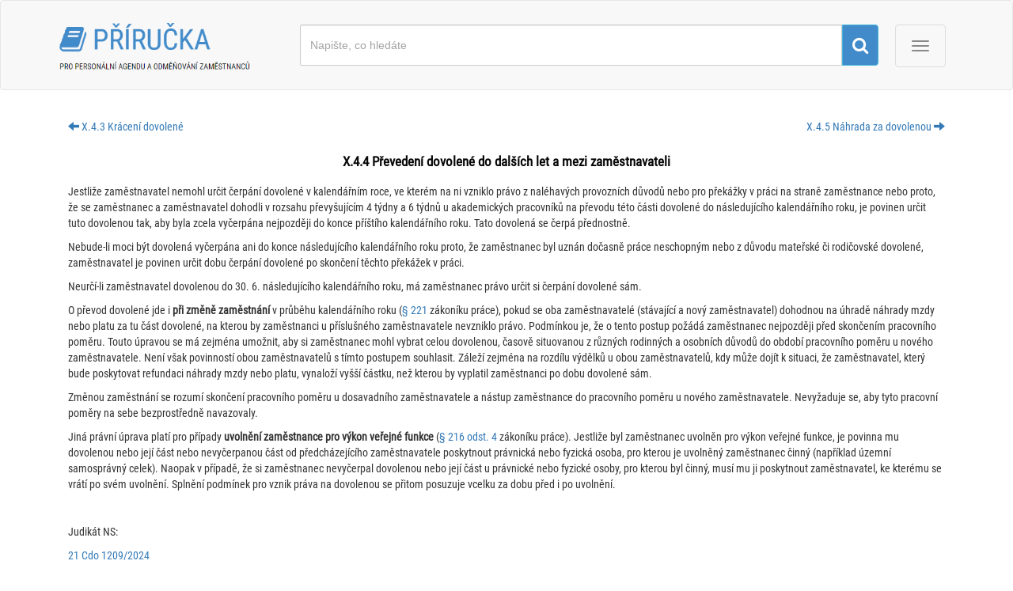

--- FILE ---
content_type: text/html; charset=utf-8
request_url: https://ppropo.mpsv.cz/X44Prevedenidovolenedodalsichlet
body_size: 4919
content:
<!DOCTYPE html>
<html>
<head>
    <meta charset="utf-8" />
    <meta name="viewport" content="width=device-width, initial-scale=1.0">
    <title>X.4.4 Převedení dovolené do dalších let a mezi zaměstnavateli - Příručka pro personální agendu a odměňování zaměstnanců</title>

    <meta name="robots" content="index,follow">
    <meta name="description" content="X.4.4 Převedení dovolené do dalších let a mezi zaměstnavateli">
    <meta name="author" content="MPSV, TREXIMA, spol. s r.o.">
    <meta name="keywords" content="personální agenda, odměňování zaměstnanců">

    
    <link href="./Content/fonts.gstatic.com/fonts.css" rel="stylesheet">

    <link href="/Content/css?v=-O_BHLiRQvQVLK7_dOs3S76wB-sC5vRMAvlaqxsyx-01" rel="stylesheet"/>

    <script src="/bundles/modernizr?v=wBEWDufH_8Md-Pbioxomt90vm6tJN2Pyy9u9zHtWsPo1"></script>


    
    <link rel="stylesheet" href="./Content/font-awesome.min.css">
    <style>
        @media print {
            a[href]:after {
                content: none;
            }
        }
    </style>

    <!-- fb meta -->
    <meta property="og:title" content="Příručka pro personální agendu a odměňování zaměstnanců">
    <meta property="og:type" content="website">
    <meta property="og:url" content="/X44Prevedenidovolenedodalsichlet">
    <meta property="og:image" content="http://ppropo.mpsv.cz/Content/img/ppropo-logo.png">
    <meta property="og:description" content="<p>X.4.4 Převedení dovolené do dalších let a mezi zaměstnavateli</p>">

    <!-- twitter meta -->
    <meta name="twitter:card" content="summary">
    <meta name="twitter:site" content="">
    <meta name="twitter:title" content="Příručka pro personální agendu a odměňování zaměstnanců">
    <meta name="twitter:description" content="<p>X.4.4 Převedení dovolené do dalších let a mezi zaměstnavateli</p>">
    <meta name="twitter:image" content="http://ppropo.mpsv.cz/Content/img/ppropo-logo.png">
</head>
<body>
    <div class="navbar navbar-default no-navbar-fixed-top">
    <div class="container">
        <!-- Brand and toggle get grouped for better mobile display -->
        <div class="navbar-header">
            <button type="button" class="navbar-toggle collapsed" data-toggle="collapse" data-target="#navbar" aria-expanded="false">
                <span class="sr-only">Menu</span>
                <span class="icon-bar"></span>
                <span class="icon-bar"></span>
                <span class="icon-bar"></span>
            </button>
            <a class="navbar-brand" href="/">
                <img class="img-responsive" src="/Content/img/ppropo-logo.png" style="max-height: 70px;margin-top: 10px;" alt="Příručka pro personální agendu a odměňování zaměstnanců">
            </a>
            <form id="form-typeahead-ppropo" name="form-typeahead-ppropo" class="navbar-form navbar-left hidden-print" role="search">
                <div class="typeahead__container form-group">
                    <div class="typeahead__field">
                        <span class="typeahead__query">
                            <input class="js-typeahead-ppropo form-control" name="vyhledavani" type="search" placeholder="Napište, co hledáte" autocomplete="off">
                        </span>
                    </div>
                </div>
                <span class="input-group-btn">
                    <button type="submit" class="btn btn-info"><i class="fa fa-search" aria-hidden="true"></i></button>
                </span>
            </form>

        </div>

        <div id="navbar" class="navbar-collapse collapse text-center">
            <ul class="nav navbar-nav">
                <li><a href="/judikatura">Judikatura</a></li>
                <li><a href="/pravninormy">Právní normy</a></li>
            </ul>
        </div>

    </div>
</div>


    <div id="body-content" class="container body-content">        
        



<div class="panel panel-collapse">

    <div class="panel-body">

        <div class="row">
            <div class="col-lg-6">
                <div class="pull-left">
                        <a class="hidden-print navigacni-tlacitko-priruckou btn-link" 
                           data-toggle="tooltip" data-placement="top" title="X.4.3 Kr&#225;cen&#237; dovolen&#233;"
                           role="button" href="x43kracenidovolene">
                            <span class="glyphicon glyphicon-arrow-left" aria-hidden="true"></span>&nbsp;X.4.3 Kr&#225;cen&#237; dovolen&#233;
                        </a>
                </div>
            </div>
            <div class="col-lg-6">
                <div class="pull-right">
                        <a class="hidden-print navigacni-tlacitko-priruckou btn-link"
                           data-toggle="tooltip" data-placement="top" title="X.4.5 N&#225;hrada za dovolenou"
                           role="button" href="x45nahradazadovolenou">X.4.5 N&#225;hrada za dovolenou&nbsp;<span class="glyphicon glyphicon-arrow-right" aria-hidden="true"></span></a>
                </div>
            </div>
        </div>




        

<div class="stranka-obsahu" 
		data-ppropo-previous="X43Kracenidovolene" data-ppropo-next="X45Nahradazadovolenou" data-ppropo-parent="X4Spolecnaustanoveniodovolene">


	
	<div class="topic_content">
		

<h3><span class="rvts0"><span class="rvts23">X.4.4 Převedení dovolené do dalších let a mezi zaměstnavateli</span></span></h3>
<p><span class="rvts6">Jestliže zaměstnavatel nemohl určit čerpání dovolené v&nbsp;kalendářním roce, ve kterém na ni vzniklo právo z&nbsp;naléhavých provozních důvodů nebo pro překážky v&nbsp;práci na straně zaměstnance nebo proto, že se zaměstnanec a zaměstnavatel dohodli v&nbsp;rozsahu převyšujícím 4 týdny a 6 týdnů u&nbsp;akademických pracovníků na převodu této části dovolené do následujícího kalendářního roku, je povinen určit tuto dovolenou tak, aby byla zcela vyčerpána nejpozději do konce příštího kalendářního roku. Tato dovolená se čerpá přednostně.</span></p>
<p><span class="rvts6">Nebude-li moci být dovolená vyčerpána ani do konce následujícího kalendářního roku proto, že zaměstnanec byl uznán dočasně práce neschopným nebo z&nbsp;důvodu mateřské či rodičovské dovolené, zaměstnavatel je povinen určit dobu čerpání dovolené po skončení těchto překážek v&nbsp;práci.</span></p>
<p><span class="rvts6">Neurčí-li zaměstnavatel dovolenou do 30. 6. následujícího kalendářního roku, má zaměstnanec právo určit si čerpání dovolené sám.</span></p>
<p><span class="rvts6">O převod dovolené jde i&nbsp;</span><span class="rvts18">při změně zaměstnání</span><span class="rvts6"> v&nbsp;průběhu kalendářního roku (</span><a class="rvts14" href="zakon_262_2006#p221">§ 221</a><span class="rvts6"> zákoníku práce), pokud se oba zaměstnavatelé (stávající a nový zaměstnavatel) dohodnou na úhradě náhrady mzdy nebo platu za tu část dovolené, na kterou by zaměstnanci u&nbsp;příslušného zaměstnavatele nevzniklo právo. Podmínkou je, že o&nbsp;tento postup požádá zaměstnanec nejpozději před skončením pracovního poměru. Touto úpravou se má zejména umožnit, aby si zaměstnanec mohl vybrat celou dovolenou, časově situovanou z&nbsp;různých rodinných a osobních důvodů do období pracovního poměru u&nbsp;nového zaměstnavatele. Není však povinností obou zaměstnavatelů s&nbsp;tímto postupem souhlasit. Záleží zejména na rozdílu výdělků u&nbsp;obou zaměstnavatelů, kdy může dojít k&nbsp;situaci, že zaměstnavatel, který bude poskytovat refundaci náhrady mzdy nebo platu, vynaloží vyšší částku, než kterou by vyplatil zaměstnanci po dobu dovolené sám.</span></p>
<p><span class="rvts6">Změnou zaměstnání se rozumí skončení pracovního poměru u&nbsp;dosavadního zaměstnavatele a nástup zaměstnance do pracovního poměru u&nbsp;nového zaměstnavatele. Nevyžaduje se, aby tyto pracovní poměry na sebe bezprostředně navazovaly.</span></p>
<p><span class="rvts6">Jiná právní úprava platí pro případy </span><span class="rvts18">uvolnění zaměstnance pro výkon veřejné funkce</span><span class="rvts6"> (</span><a class="rvts14" href="zakon_262_2006#p216">§ 216 odst. 4</a><span class="rvts6"> zákoníku práce). Jestliže byl zaměstnanec uvolněn pro výkon veřejné funkce, je povinna mu dovolenou nebo její část nebo nevyčerpanou část od předcházejícího zaměstnavatele poskytnout právnická nebo fyzická osoba, pro kterou je uvolněný zaměstnanec činný (například územní samosprávný celek). Naopak v&nbsp;případě, že si zaměstnanec nevyčerpal dovolenou nebo její část u&nbsp;právnické nebo fyzické osoby, pro kterou byl činný, musí mu ji poskytnout zaměstnavatel, ke kterému se vrátí po svém uvolnění. Splnění podmínek pro vznik práva na dovolenou se přitom posuzuje vcelku za dobu před i&nbsp;po uvolnění.</span></p>
<p><span class="rvts6"><br/></span></p>
<p><span class="rvts6">Judikát NS:</span></p>
<p><a class="rvts14" href="JudikatNS21Cdo12092024">21 Cdo 1209/2024</a></p>
<p><span class="rvts6"><br/></span></p>
<p><span class="rvts6">Judikát SD EU:</span><a class="rvts14" href="/PDF/JudikatSDEUC518727_20.pdf" target="_blank"> </a></p>
<p><a class="rvts14" href="/PDF/JudikatSDEUC518727_20.pdf" target="_blank">C-518/20 a C-727/20</a><span class="rvts6"> (Rozsudek of the Soudní dvůr of 22 září 2022, XP a AR v. Fraport AG Frankfurt Airport Services Worldwide a St. Vincenz-Krankenhaus GmbH, C-518/20 (ECLI:EU:C:2022:707, </span><span class="rvts6">https://e-justice.europa.eu/ecli/ECLI:EU:C:2022:707</span><span class="rvts6">)</span></p>
<p><span class="rvts6"><br/></span></p>
<p><span class="rvts20"><br/></span></p>


	</div>		
	

	
</div>





        <div class="row">
            <div class="col-lg-6">
                <div class="pull-left">
                        <a class="hidden-print navigacni-tlacitko-priruckou btn-link pager"
                           data-toggle="tooltip" data-placement="top" title="X.4.3 Kr&#225;cen&#237; dovolen&#233;"
                           role="button" href="x43kracenidovolene"><span class="glyphicon glyphicon-arrow-left" aria-hidden="true"></span>&nbsp;X.4.3 Kr&#225;cen&#237; dovolen&#233;</a>
                </div>
            </div>
            <div class="col-lg-6">
                <div class="pull-right">
                        <a class="hidden-print navigacni-tlacitko-priruckou btn-link pager"
                           data-toggle="tooltip" data-placement="top" title="X.4.5 N&#225;hrada za dovolenou"
                           role="button" href="x45nahradazadovolenou">X.4.5 N&#225;hrada za dovolenou&nbsp;<span class="glyphicon glyphicon-arrow-right" aria-hidden="true"></span></a>
                </div>
            </div>
        </div>
    </div>

</div>
        
    </div>

    
<div id="footer-content" class="container text-center">
    
    <div class="text-center hidden-print">        
        <!-- https://simplesharebuttons.com/html-share-buttons/ -->
        <a class="btn btn-sm" href="#" onclick="print(); return false;" target="_blank">
            <i class="fa fa-print" aria-hidden="true"></i>&nbsp;<span class="">Vytisknout</span>
        </a>
        
        <button id="buttonGenerujPDF" class="btn btn-sm buttonAsLink" data-filename="X44Prevedenidovolenedodalsichlet.pdf" data-url="https://ppropo.mpsv.cz/X44Prevedenidovolenedodalsichlet">
            <i class="fa fa-file-pdf-o" aria-hidden="true"></i>&nbsp;<span class="">Uložit PDF</span>
            <i class="fa fa-refresh fa-spin fa-fw margin-bottom">&nbsp;</i>
        </button>
        <a class="btn btn-sm" href="mailto:?Subject=Př&#237;ručka pro person&#225;ln&#237; agendu a odměňov&#225;n&#237; - X.4.4 Převeden&#237; dovolen&#233; do dalš&#237;ch let a mezi zaměstnavateli&body=https://ppropo.mpsv.cz/X44Prevedenidovolenedodalsichlet">
            <i class="fa fa-envelope-o" aria-hidden="true"></i>&nbsp;<span class="">Poslat emailem</span>
        </a>
        
        <a data-add-url-2-href="true" class="btn btn-sm" href="http://www.facebook.com/sharer.php?u=https://ppropo.mpsv.cz/X44Prevedenidovolenedodalsichlet" target="_blank">
            <i class="fa fa-facebook" aria-hidden="true"></i>&nbsp;<span class="">Facebook</span>
        </a>
    </div>

    <footer>
        <p>2025 - MPSV, TREXIMA, spol. s r.o.</p>
    </footer>
</div>

    <script src="/bundles/jquery?v=tubrtgXREK3qWclrcNgT5idiNQu38gsn88X-Tp_sTBY1"></script>

    <script src="/bundles/bootstrap?v=fC4lv3xVueTzODsT-v2UVQC2XY4RHDFMfGcMHJsqpgU1"></script>

    

    

    <script src="/bundles/ppropo?v=y5ra9-EtrwFeiVmxb5-ByjXKBiq4TbJUed3Ai3j1m_41"></script>
    
</body>
</html>


--- FILE ---
content_type: text/javascript; charset=utf-8
request_url: https://ppropo.mpsv.cz/bundles/ppropo?v=y5ra9-EtrwFeiVmxb5-ByjXKBiq4TbJUed3Ai3j1m_41
body_size: 1791
content:
function fnGenerujPdf(){var n=$(this);n.find(".fa-spin").show();$.ajax({cache:!1,type:"GET",url:"./generujpdf",data:{url:$(this).data("url"),filename:$(this).data("filename")},xhrFields:{responseType:"blob"},complete:function(){n.find(".fa-spin").hide()},success:function(n,t,i){var u="",s=i.getResponseHeader("Content-Disposition"),h,f,l,o,c,e,r;s&&(h=/filename[^;=\n]*=((['"]).*?\2|[^;\n]*)/,f=h.exec(s),f!==null&&f[1]&&(u=f[1].replace(/['"]/g,"")));l=document.createElement("a");try{o=new Blob([n],{type:"application/octet-stream"});typeof window.navigator.msSaveBlob!="undefined"?window.navigator.msSaveBlob(o,u):(c=window.URL||window.webkitURL,e=c.createObjectURL(o),u?(r=document.createElement("a"),typeof r.download=="undefined"?window.location=e:(r.href=e,r.download=u,document.body.appendChild(r),r.target="_blank",r.click())):window.location=e)}catch(a){console.log(a)}}})}$(document).ready(function(){$.typeahead({input:".js-typeahead-ppropo",minLength:1,maxItem:8,accent:!0,order:"asc",hint:!0,cache:!0,display:["caption"],template:"<span>{{caption}}<\/span>",source:{teams:{url:"/Naseptavac/ppropo.data.kapitoly.json"}},callback:{onClickAfter:function(n,t,i,r){r.preventDefault();window.location.href="./"+i.filename}}});$("#buttonGenerujPDF,#modalButtonGenerujPDF").click(fnGenerujPdf);$("#buttonGenerujPDF .fa-spin,#modalButtonGenerujPDF .fa-spin").hide()});var loadUrlToModalBody=function(n){$("#modal-body").load(n,complete=function(){})};$("#modal-rejstrik-window").on("show.bs.modal",function(n){var r=$(n.relatedTarget),t=r.data("odkaz"),i=window.location.protocol+"//"+window.location.host+"/"+t,u=r.data("nazev"),s=$(this),f,e,o;s.find("#modal-subtitle").html(u);f="./pdf/{filename}.pdf".replace("{filename}",t);$("#modalSaveAsPdf").prop("href",f);$("#modalButtonGenerujPDF").data("url",i).data("filename",t+".pdf");e="http://www.facebook.com/sharer.php?u={url}".replace("{url}",i);$("#modalShareOnFacebook").prop("href",e);o="mailto:?Subject={title}&body={url}".replace("{title}",u).replace("{url}",i);$("#modalSendByEmail").prop("href",o);$("#modalPrint").attr("data-ppropo-print",i);loadUrlToModalBody(t+" #body-content")})